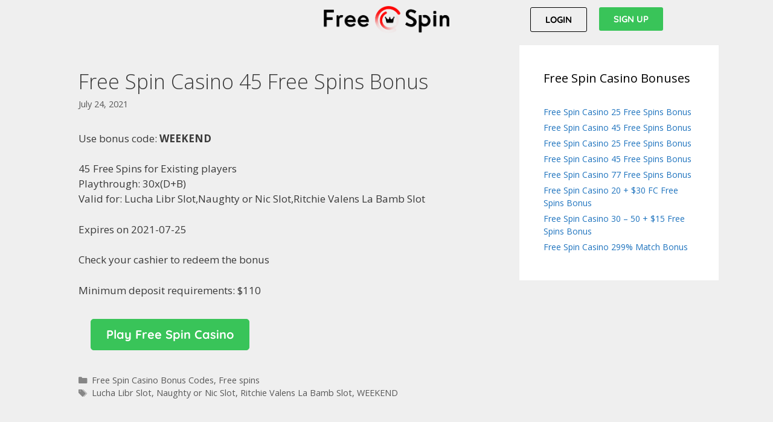

--- FILE ---
content_type: text/html; charset=UTF-8
request_url: https://freespin.casino/free-spin-casino-45-free-spins-bonus-59/
body_size: 11323
content:
<!DOCTYPE html>
<html lang="en-US">
<head>
	<meta charset="UTF-8">
	<meta name='robots' content='index, follow, max-image-preview:large, max-snippet:-1, max-video-preview:-1' />
	<style>img:is([sizes="auto" i], [sizes^="auto," i]) { contain-intrinsic-size: 3000px 1500px }</style>
	<meta name="viewport" content="width=device-width, initial-scale=1">
	<!-- This site is optimized with the Yoast SEO plugin v26.3 - https://yoast.com/wordpress/plugins/seo/ -->
	<title>Free Spin Casino 45 Free Spins Bonus | #618</title>
	<link rel="canonical" href="https://freespin.casino/free-spin-casino-45-free-spins-bonus-59/" />
	<meta property="og:locale" content="en_US" />
	<meta property="og:type" content="article" />
	<meta property="og:title" content="Free Spin Casino 45 Free Spins Bonus | #618" />
	<meta property="og:description" content="Use bonus code: WEEKEND 45 Free Spins for Existing players Playthrough: 30x(D+B) Valid for: Lucha Libr Slot,Naughty or Nic Slot,Ritchie Valens La Bamb Slot Expires on 2021-07-25 Check your cashier to redeem the bonus Minimum deposit requirements: $110 Play Free Spin Casino" />
	<meta property="og:url" content="https://freespin.casino/free-spin-casino-45-free-spins-bonus-59/" />
	<meta property="og:site_name" content="Free Spin Casino" />
	<meta property="article:published_time" content="2021-07-24T09:07:03+00:00" />
	<meta property="og:image" content="https://freespin.casino/wp-content/uploads/sites/10/2020/04/free_spin_casino.png" />
	<meta property="og:image:width" content="248" />
	<meta property="og:image:height" content="164" />
	<meta property="og:image:type" content="image/png" />
	<meta name="author" content="casino" />
	<meta name="twitter:card" content="summary_large_image" />
	<meta name="twitter:label1" content="Written by" />
	<meta name="twitter:data1" content="casino" />
	<script type="application/ld+json" class="yoast-schema-graph">{"@context":"https://schema.org","@graph":[{"@type":"Article","@id":"https://freespin.casino/free-spin-casino-45-free-spins-bonus-59/#article","isPartOf":{"@id":"https://freespin.casino/free-spin-casino-45-free-spins-bonus-59/"},"author":{"name":"casino","@id":"https://freespin.casino/#/schema/person/cc2410f6b3190e91bfa438952f9e14e3"},"headline":"Free Spin Casino 45 Free Spins Bonus","datePublished":"2021-07-24T09:07:03+00:00","mainEntityOfPage":{"@id":"https://freespin.casino/free-spin-casino-45-free-spins-bonus-59/"},"wordCount":53,"commentCount":0,"publisher":{"@id":"https://freespin.casino/#organization"},"image":{"@id":"https://freespin.casino/free-spin-casino-45-free-spins-bonus-59/#primaryimage"},"thumbnailUrl":"https://freespin.casino/wp-content/uploads/sites/10/2020/04/free_spin_casino.png","keywords":["Lucha Libr Slot","Naughty or Nic Slot","Ritchie Valens La Bamb Slot","WEEKEND"],"articleSection":["Free Spin Casino Bonus Codes","Free spins"],"inLanguage":"en-US"},{"@type":"WebPage","@id":"https://freespin.casino/free-spin-casino-45-free-spins-bonus-59/","url":"https://freespin.casino/free-spin-casino-45-free-spins-bonus-59/","name":"Free Spin Casino 45 Free Spins Bonus | #618","isPartOf":{"@id":"https://freespin.casino/#website"},"primaryImageOfPage":{"@id":"https://freespin.casino/free-spin-casino-45-free-spins-bonus-59/#primaryimage"},"image":{"@id":"https://freespin.casino/free-spin-casino-45-free-spins-bonus-59/#primaryimage"},"thumbnailUrl":"https://freespin.casino/wp-content/uploads/sites/10/2020/04/free_spin_casino.png","datePublished":"2021-07-24T09:07:03+00:00","breadcrumb":{"@id":"https://freespin.casino/free-spin-casino-45-free-spins-bonus-59/#breadcrumb"},"inLanguage":"en-US","potentialAction":[{"@type":"ReadAction","target":["https://freespin.casino/free-spin-casino-45-free-spins-bonus-59/"]}]},{"@type":"ImageObject","inLanguage":"en-US","@id":"https://freespin.casino/free-spin-casino-45-free-spins-bonus-59/#primaryimage","url":"https://freespin.casino/wp-content/uploads/sites/10/2020/04/free_spin_casino.png","contentUrl":"https://freespin.casino/wp-content/uploads/sites/10/2020/04/free_spin_casino.png","width":248,"height":164},{"@type":"BreadcrumbList","@id":"https://freespin.casino/free-spin-casino-45-free-spins-bonus-59/#breadcrumb","itemListElement":[{"@type":"ListItem","position":1,"name":"Home","item":"https://freespin.casino/"},{"@type":"ListItem","position":2,"name":"Free Spin Casino 45 Free Spins Bonus"}]},{"@type":"WebSite","@id":"https://freespin.casino/#website","url":"https://freespin.casino/","name":"Free Spin Casino","description":"","publisher":{"@id":"https://freespin.casino/#organization"},"potentialAction":[{"@type":"SearchAction","target":{"@type":"EntryPoint","urlTemplate":"https://freespin.casino/?s={search_term_string}"},"query-input":{"@type":"PropertyValueSpecification","valueRequired":true,"valueName":"search_term_string"}}],"inLanguage":"en-US"},{"@type":"Organization","@id":"https://freespin.casino/#organization","name":"Free Spin Casino","url":"https://freespin.casino/","logo":{"@type":"ImageObject","inLanguage":"en-US","@id":"https://freespin.casino/#/schema/logo/image/","url":"https://freespin.casino/wp-content/uploads/sites/10/2020/04/cropped-fs-logo.png","contentUrl":"https://freespin.casino/wp-content/uploads/sites/10/2020/04/cropped-fs-logo.png","width":935,"height":201,"caption":"Free Spin Casino"},"image":{"@id":"https://freespin.casino/#/schema/logo/image/"}},{"@type":"Person","@id":"https://freespin.casino/#/schema/person/cc2410f6b3190e91bfa438952f9e14e3","name":"casino","image":{"@type":"ImageObject","inLanguage":"en-US","@id":"https://freespin.casino/#/schema/person/image/","url":"https://secure.gravatar.com/avatar/1b68ae8611f6f436acd7bc3197e74ee574c2bca18fe29ca5fa45eba525342f3b?s=96&d=mm&r=g","contentUrl":"https://secure.gravatar.com/avatar/1b68ae8611f6f436acd7bc3197e74ee574c2bca18fe29ca5fa45eba525342f3b?s=96&d=mm&r=g","caption":"casino"},"sameAs":["http://onlycasino.co"],"url":"https://freespin.casino/author/onlyworld/"}]}</script>
	<!-- / Yoast SEO plugin. -->


<link href='https://fonts.gstatic.com' crossorigin rel='preconnect' />
<link href='https://fonts.googleapis.com' crossorigin rel='preconnect' />
<link rel="alternate" type="application/rss+xml" title="Free Spin Casino &raquo; Feed" href="https://freespin.casino/feed/" />
<script>
window._wpemojiSettings = {"baseUrl":"https:\/\/s.w.org\/images\/core\/emoji\/16.0.1\/72x72\/","ext":".png","svgUrl":"https:\/\/s.w.org\/images\/core\/emoji\/16.0.1\/svg\/","svgExt":".svg","source":{"concatemoji":"https:\/\/freespin.casino\/wp-includes\/js\/wp-emoji-release.min.js?ver=6.8.3"}};
/*! This file is auto-generated */
!function(s,n){var o,i,e;function c(e){try{var t={supportTests:e,timestamp:(new Date).valueOf()};sessionStorage.setItem(o,JSON.stringify(t))}catch(e){}}function p(e,t,n){e.clearRect(0,0,e.canvas.width,e.canvas.height),e.fillText(t,0,0);var t=new Uint32Array(e.getImageData(0,0,e.canvas.width,e.canvas.height).data),a=(e.clearRect(0,0,e.canvas.width,e.canvas.height),e.fillText(n,0,0),new Uint32Array(e.getImageData(0,0,e.canvas.width,e.canvas.height).data));return t.every(function(e,t){return e===a[t]})}function u(e,t){e.clearRect(0,0,e.canvas.width,e.canvas.height),e.fillText(t,0,0);for(var n=e.getImageData(16,16,1,1),a=0;a<n.data.length;a++)if(0!==n.data[a])return!1;return!0}function f(e,t,n,a){switch(t){case"flag":return n(e,"\ud83c\udff3\ufe0f\u200d\u26a7\ufe0f","\ud83c\udff3\ufe0f\u200b\u26a7\ufe0f")?!1:!n(e,"\ud83c\udde8\ud83c\uddf6","\ud83c\udde8\u200b\ud83c\uddf6")&&!n(e,"\ud83c\udff4\udb40\udc67\udb40\udc62\udb40\udc65\udb40\udc6e\udb40\udc67\udb40\udc7f","\ud83c\udff4\u200b\udb40\udc67\u200b\udb40\udc62\u200b\udb40\udc65\u200b\udb40\udc6e\u200b\udb40\udc67\u200b\udb40\udc7f");case"emoji":return!a(e,"\ud83e\udedf")}return!1}function g(e,t,n,a){var r="undefined"!=typeof WorkerGlobalScope&&self instanceof WorkerGlobalScope?new OffscreenCanvas(300,150):s.createElement("canvas"),o=r.getContext("2d",{willReadFrequently:!0}),i=(o.textBaseline="top",o.font="600 32px Arial",{});return e.forEach(function(e){i[e]=t(o,e,n,a)}),i}function t(e){var t=s.createElement("script");t.src=e,t.defer=!0,s.head.appendChild(t)}"undefined"!=typeof Promise&&(o="wpEmojiSettingsSupports",i=["flag","emoji"],n.supports={everything:!0,everythingExceptFlag:!0},e=new Promise(function(e){s.addEventListener("DOMContentLoaded",e,{once:!0})}),new Promise(function(t){var n=function(){try{var e=JSON.parse(sessionStorage.getItem(o));if("object"==typeof e&&"number"==typeof e.timestamp&&(new Date).valueOf()<e.timestamp+604800&&"object"==typeof e.supportTests)return e.supportTests}catch(e){}return null}();if(!n){if("undefined"!=typeof Worker&&"undefined"!=typeof OffscreenCanvas&&"undefined"!=typeof URL&&URL.createObjectURL&&"undefined"!=typeof Blob)try{var e="postMessage("+g.toString()+"("+[JSON.stringify(i),f.toString(),p.toString(),u.toString()].join(",")+"));",a=new Blob([e],{type:"text/javascript"}),r=new Worker(URL.createObjectURL(a),{name:"wpTestEmojiSupports"});return void(r.onmessage=function(e){c(n=e.data),r.terminate(),t(n)})}catch(e){}c(n=g(i,f,p,u))}t(n)}).then(function(e){for(var t in e)n.supports[t]=e[t],n.supports.everything=n.supports.everything&&n.supports[t],"flag"!==t&&(n.supports.everythingExceptFlag=n.supports.everythingExceptFlag&&n.supports[t]);n.supports.everythingExceptFlag=n.supports.everythingExceptFlag&&!n.supports.flag,n.DOMReady=!1,n.readyCallback=function(){n.DOMReady=!0}}).then(function(){return e}).then(function(){var e;n.supports.everything||(n.readyCallback(),(e=n.source||{}).concatemoji?t(e.concatemoji):e.wpemoji&&e.twemoji&&(t(e.twemoji),t(e.wpemoji)))}))}((window,document),window._wpemojiSettings);
</script>
<link rel='stylesheet' id='generate-fonts-css' href='//fonts.googleapis.com/css?family=Open+Sans:300,300italic,regular,italic,600,600italic,700,700italic,800,800italic' media='all' />
<style id='wp-emoji-styles-inline-css'>

	img.wp-smiley, img.emoji {
		display: inline !important;
		border: none !important;
		box-shadow: none !important;
		height: 1em !important;
		width: 1em !important;
		margin: 0 0.07em !important;
		vertical-align: -0.1em !important;
		background: none !important;
		padding: 0 !important;
	}
</style>
<link rel='stylesheet' id='generate-style-grid-css' href='https://freespin.casino/wp-content/themes/generatepress/assets/css/unsemantic-grid.min.css?ver=3.6.0' media='all' />
<link rel='stylesheet' id='generate-style-css' href='https://freespin.casino/wp-content/themes/generatepress/assets/css/style.min.css?ver=3.6.0' media='all' />
<style id='generate-style-inline-css'>
.no-featured-image-padding .featured-image {margin-left:-40px;margin-right:-40px;}.post-image-above-header .no-featured-image-padding .inside-article .featured-image {margin-top:-40px;}@media (max-width:768px){.no-featured-image-padding .featured-image {margin-left:-30px;margin-right:-30px;}.post-image-above-header .no-featured-image-padding .inside-article .featured-image {margin-top:-30px;}}
body{background-color:#efefef;color:#3a3a3a;}a{color:#1e73be;}a:hover, a:focus, a:active{color:#000000;}body .grid-container{max-width:1100px;}.wp-block-group__inner-container{max-width:1100px;margin-left:auto;margin-right:auto;}:root{--contrast:#222222;--contrast-2:#575760;--contrast-3:#b2b2be;--base:#f0f0f0;--base-2:#f7f8f9;--base-3:#ffffff;--accent:#1e73be;}:root .has-contrast-color{color:var(--contrast);}:root .has-contrast-background-color{background-color:var(--contrast);}:root .has-contrast-2-color{color:var(--contrast-2);}:root .has-contrast-2-background-color{background-color:var(--contrast-2);}:root .has-contrast-3-color{color:var(--contrast-3);}:root .has-contrast-3-background-color{background-color:var(--contrast-3);}:root .has-base-color{color:var(--base);}:root .has-base-background-color{background-color:var(--base);}:root .has-base-2-color{color:var(--base-2);}:root .has-base-2-background-color{background-color:var(--base-2);}:root .has-base-3-color{color:var(--base-3);}:root .has-base-3-background-color{background-color:var(--base-3);}:root .has-accent-color{color:var(--accent);}:root .has-accent-background-color{background-color:var(--accent);}body, button, input, select, textarea{font-family:"Open Sans", sans-serif;}body{line-height:1.5;}.entry-content > [class*="wp-block-"]:not(:last-child):not(.wp-block-heading){margin-bottom:1.5em;}.main-title{font-size:45px;}.main-navigation .main-nav ul ul li a{font-size:14px;}.sidebar .widget, .footer-widgets .widget{font-size:14px;}h1{font-weight:300;font-size:34px;}h2{font-weight:300;font-size:30px;}h3{font-size:20px;}h4{font-size:inherit;}h5{font-size:inherit;}@media (max-width:768px){.main-title{font-size:30px;}h1{font-size:30px;}h2{font-size:25px;}}.top-bar{background-color:#636363;color:#ffffff;}.top-bar a{color:#ffffff;}.top-bar a:hover{color:#303030;}.site-header{background-color:#ffffff;color:#3a3a3a;}.site-header a{color:#3a3a3a;}.main-title a,.main-title a:hover{color:#222222;}.site-description{color:#757575;}.main-navigation,.main-navigation ul ul{background-color:#222222;}.main-navigation .main-nav ul li a, .main-navigation .menu-toggle, .main-navigation .menu-bar-items{color:#ffffff;}.main-navigation .main-nav ul li:not([class*="current-menu-"]):hover > a, .main-navigation .main-nav ul li:not([class*="current-menu-"]):focus > a, .main-navigation .main-nav ul li.sfHover:not([class*="current-menu-"]) > a, .main-navigation .menu-bar-item:hover > a, .main-navigation .menu-bar-item.sfHover > a{color:#ffffff;background-color:#3f3f3f;}button.menu-toggle:hover,button.menu-toggle:focus,.main-navigation .mobile-bar-items a,.main-navigation .mobile-bar-items a:hover,.main-navigation .mobile-bar-items a:focus{color:#ffffff;}.main-navigation .main-nav ul li[class*="current-menu-"] > a{color:#ffffff;background-color:#3f3f3f;}.navigation-search input[type="search"],.navigation-search input[type="search"]:active, .navigation-search input[type="search"]:focus, .main-navigation .main-nav ul li.search-item.active > a, .main-navigation .menu-bar-items .search-item.active > a{color:#ffffff;background-color:#3f3f3f;}.main-navigation ul ul{background-color:#3f3f3f;}.main-navigation .main-nav ul ul li a{color:#ffffff;}.main-navigation .main-nav ul ul li:not([class*="current-menu-"]):hover > a,.main-navigation .main-nav ul ul li:not([class*="current-menu-"]):focus > a, .main-navigation .main-nav ul ul li.sfHover:not([class*="current-menu-"]) > a{color:#ffffff;background-color:#4f4f4f;}.main-navigation .main-nav ul ul li[class*="current-menu-"] > a{color:#ffffff;background-color:#4f4f4f;}.separate-containers .inside-article, .separate-containers .comments-area, .separate-containers .page-header, .one-container .container, .separate-containers .paging-navigation, .inside-page-header{background-color:#EFEFEF;}.entry-meta{color:#595959;}.entry-meta a{color:#595959;}.entry-meta a:hover{color:#1e73be;}.sidebar .widget{background-color:#ffffff;}.sidebar .widget .widget-title{color:#000000;}.footer-widgets{background-color:#ffffff;}.footer-widgets .widget-title{color:#000000;}.site-info{color:#ffffff;background-color:#222222;}.site-info a{color:#ffffff;}.site-info a:hover{color:#606060;}.footer-bar .widget_nav_menu .current-menu-item a{color:#606060;}input[type="text"],input[type="email"],input[type="url"],input[type="password"],input[type="search"],input[type="tel"],input[type="number"],textarea,select{color:#666666;background-color:#fafafa;border-color:#cccccc;}input[type="text"]:focus,input[type="email"]:focus,input[type="url"]:focus,input[type="password"]:focus,input[type="search"]:focus,input[type="tel"]:focus,input[type="number"]:focus,textarea:focus,select:focus{color:#666666;background-color:#ffffff;border-color:#bfbfbf;}button,html input[type="button"],input[type="reset"],input[type="submit"],a.button,a.wp-block-button__link:not(.has-background){color:#ffffff;background-color:#666666;}button:hover,html input[type="button"]:hover,input[type="reset"]:hover,input[type="submit"]:hover,a.button:hover,button:focus,html input[type="button"]:focus,input[type="reset"]:focus,input[type="submit"]:focus,a.button:focus,a.wp-block-button__link:not(.has-background):active,a.wp-block-button__link:not(.has-background):focus,a.wp-block-button__link:not(.has-background):hover{color:#ffffff;background-color:#3f3f3f;}a.generate-back-to-top{background-color:rgba( 0,0,0,0.4 );color:#ffffff;}a.generate-back-to-top:hover,a.generate-back-to-top:focus{background-color:rgba( 0,0,0,0.6 );color:#ffffff;}:root{--gp-search-modal-bg-color:var(--base-3);--gp-search-modal-text-color:var(--contrast);--gp-search-modal-overlay-bg-color:rgba(0,0,0,0.2);}@media (max-width:768px){.main-navigation .menu-bar-item:hover > a, .main-navigation .menu-bar-item.sfHover > a{background:none;color:#ffffff;}}.inside-top-bar{padding:10px;}.inside-header{padding:40px;}.site-main .wp-block-group__inner-container{padding:40px;}.entry-content .alignwide, body:not(.no-sidebar) .entry-content .alignfull{margin-left:-40px;width:calc(100% + 80px);max-width:calc(100% + 80px);}.rtl .menu-item-has-children .dropdown-menu-toggle{padding-left:20px;}.rtl .main-navigation .main-nav ul li.menu-item-has-children > a{padding-right:20px;}.site-info{padding:20px;}@media (max-width:768px){.separate-containers .inside-article, .separate-containers .comments-area, .separate-containers .page-header, .separate-containers .paging-navigation, .one-container .site-content, .inside-page-header{padding:30px;}.site-main .wp-block-group__inner-container{padding:30px;}.site-info{padding-right:10px;padding-left:10px;}.entry-content .alignwide, body:not(.no-sidebar) .entry-content .alignfull{margin-left:-30px;width:calc(100% + 60px);max-width:calc(100% + 60px);}}@media (max-width:768px){.main-navigation .menu-toggle,.main-navigation .mobile-bar-items,.sidebar-nav-mobile:not(#sticky-placeholder){display:block;}.main-navigation ul,.gen-sidebar-nav{display:none;}[class*="nav-float-"] .site-header .inside-header > *{float:none;clear:both;}}
</style>
<link rel='stylesheet' id='generate-mobile-style-css' href='https://freespin.casino/wp-content/themes/generatepress/assets/css/mobile.min.css?ver=3.6.0' media='all' />
<link rel='stylesheet' id='generate-font-icons-css' href='https://freespin.casino/wp-content/themes/generatepress/assets/css/components/font-icons.min.css?ver=3.6.0' media='all' />
<link rel='stylesheet' id='font-awesome-css' href='https://freespin.casino/wp-content/plugins/elementor/assets/lib/font-awesome/css/font-awesome.min.css?ver=4.7.0' media='all' />
<link rel='stylesheet' id='jet-elements-css' href='https://freespin.casino/wp-content/plugins/jet-elements/assets/css/jet-elements.css?ver=2.2.14' media='all' />
<link rel='stylesheet' id='jet-elements-skin-css' href='https://freespin.casino/wp-content/plugins/jet-elements/assets/css/jet-elements-skin.css?ver=2.2.14' media='all' />
<link rel='stylesheet' id='elementor-icons-css' href='https://freespin.casino/wp-content/plugins/elementor/assets/lib/eicons/css/elementor-icons.min.css?ver=5.44.0' media='all' />
<link rel='stylesheet' id='elementor-frontend-css' href='https://freespin.casino/wp-content/plugins/elementor/assets/css/frontend.min.css?ver=3.32.5' media='all' />
<link rel='stylesheet' id='elementor-post-9-css' href='https://freespin.casino/wp-content/uploads/sites/10/elementor/css/post-9.css?ver=1644271142' media='all' />
<link rel='stylesheet' id='elementor-post-8-css' href='https://freespin.casino/wp-content/uploads/sites/10/elementor/css/post-8.css?ver=1644271143' media='all' />
<link rel='stylesheet' id='elementor-post-29-css' href='https://freespin.casino/wp-content/uploads/sites/10/elementor/css/post-29.css?ver=1644271143' media='all' />
<link rel='stylesheet' id='elementor-gf-local-roboto-css' href='https://freespin.casino/wp-content/uploads/sites/10/elementor/google-fonts/css/roboto.css?ver=1748365732' media='all' />
<link rel='stylesheet' id='elementor-gf-local-robotoslab-css' href='https://freespin.casino/wp-content/uploads/sites/10/elementor/google-fonts/css/robotoslab.css?ver=1748365756' media='all' />
<link rel='stylesheet' id='elementor-gf-local-quicksand-css' href='https://freespin.casino/wp-content/uploads/sites/10/elementor/google-fonts/css/quicksand.css?ver=1748365759' media='all' />
<script src="https://freespin.casino/wp-includes/js/jquery/jquery.min.js?ver=3.7.1" id="jquery-core-js"></script>
<script src="https://freespin.casino/wp-includes/js/jquery/jquery-migrate.min.js?ver=3.4.1" id="jquery-migrate-js"></script>
<script src="https://freespin.casino/wp-content/plugins/cm-search-and-replace-pro/assets/js/cm-search-and-replace-frontend.js?ver=6.8.3" id="cm-search-and-replace-frontend-js-js"></script>
<link rel="https://api.w.org/" href="https://freespin.casino/wp-json/" /><link rel="alternate" title="JSON" type="application/json" href="https://freespin.casino/wp-json/wp/v2/posts/618" /><link rel="EditURI" type="application/rsd+xml" title="RSD" href="https://freespin.casino/xmlrpc.php?rsd" />
<meta name="generator" content="WordPress 6.8.3" />
<link rel='shortlink' href='https://freespin.casino/?p=618' />
<link rel="alternate" title="oEmbed (JSON)" type="application/json+oembed" href="https://freespin.casino/wp-json/oembed/1.0/embed?url=https%3A%2F%2Ffreespin.casino%2Ffree-spin-casino-45-free-spins-bonus-59%2F" />
<link rel="alternate" title="oEmbed (XML)" type="text/xml+oembed" href="https://freespin.casino/wp-json/oembed/1.0/embed?url=https%3A%2F%2Ffreespin.casino%2Ffree-spin-casino-45-free-spins-bonus-59%2F&#038;format=xml" />
		<script type="text/javascript">
			var _statcounter = _statcounter || [];
			_statcounter.push({"tags": {"author": "casino"}});
		</script>
		<meta name="generator" content="Elementor 3.32.5; features: additional_custom_breakpoints; settings: css_print_method-external, google_font-enabled, font_display-auto">
			<style>
				.e-con.e-parent:nth-of-type(n+4):not(.e-lazyloaded):not(.e-no-lazyload),
				.e-con.e-parent:nth-of-type(n+4):not(.e-lazyloaded):not(.e-no-lazyload) * {
					background-image: none !important;
				}
				@media screen and (max-height: 1024px) {
					.e-con.e-parent:nth-of-type(n+3):not(.e-lazyloaded):not(.e-no-lazyload),
					.e-con.e-parent:nth-of-type(n+3):not(.e-lazyloaded):not(.e-no-lazyload) * {
						background-image: none !important;
					}
				}
				@media screen and (max-height: 640px) {
					.e-con.e-parent:nth-of-type(n+2):not(.e-lazyloaded):not(.e-no-lazyload),
					.e-con.e-parent:nth-of-type(n+2):not(.e-lazyloaded):not(.e-no-lazyload) * {
						background-image: none !important;
					}
				}
			</style>
			<link rel="icon" href="https://freespin.casino/wp-content/uploads/sites/10/2020/05/cropped-fs_icon-32x32.png" sizes="32x32" />
<link rel="icon" href="https://freespin.casino/wp-content/uploads/sites/10/2020/05/cropped-fs_icon-192x192.png" sizes="192x192" />
<link rel="apple-touch-icon" href="https://freespin.casino/wp-content/uploads/sites/10/2020/05/cropped-fs_icon-180x180.png" />
<meta name="msapplication-TileImage" content="https://freespin.casino/wp-content/uploads/sites/10/2020/05/cropped-fs_icon-270x270.png" />
		<style id="wp-custom-css">
			.button a {
	background:linear-gradient(to bottom, #39C459 5%, #39C459 100%);
	background-color:#39C459;
	border:1px solid #39C459;
	display:inline-block;
	cursor:pointer;
	color:#ffffff;
	font-family:quicksand;
	font-size:20px;
	font-weight:bold;
	padding:10px 25px;
	text-decoration:none;
	border-radius: 5px;
}
.button:a hover {
	background:linear-gradient(to bottom, #39C459 5%, #39C459 100%);
	background-color:#39C459;
}
.button:active {
	position:relative;
	top:1px;
}
		</style>
		</head>

<body class="wp-singular post-template-default single single-post postid-618 single-format-standard wp-custom-logo wp-embed-responsive wp-theme-generatepress post-image-above-header post-image-aligned-center right-sidebar nav-below-header separate-containers fluid-header active-footer-widgets-3 nav-aligned-left header-aligned-left dropdown-hover elementor-default elementor-kit-9" itemtype="https://schema.org/Blog" itemscope>
	<a class="screen-reader-text skip-link" href="#content" title="Skip to content">Skip to content</a>		<header data-elementor-type="header" data-elementor-id="8" class="elementor elementor-8 elementor-location-header" data-elementor-post-type="elementor_library">
					<section class="elementor-section elementor-top-section elementor-element elementor-element-bedd812 elementor-section-boxed elementor-section-height-default elementor-section-height-default" data-id="bedd812" data-element_type="section">
						<div class="elementor-container elementor-column-gap-default">
					<div class="elementor-column elementor-col-20 elementor-top-column elementor-element elementor-element-b514faf elementor-hidden-tablet elementor-hidden-phone" data-id="b514faf" data-element_type="column">
			<div class="elementor-widget-wrap">
							</div>
		</div>
				<div class="elementor-column elementor-col-20 elementor-top-column elementor-element elementor-element-33c5aa1 elementor-hidden-tablet elementor-hidden-phone" data-id="33c5aa1" data-element_type="column">
			<div class="elementor-widget-wrap">
							</div>
		</div>
				<div class="elementor-column elementor-col-20 elementor-top-column elementor-element elementor-element-7d3970c" data-id="7d3970c" data-element_type="column">
			<div class="elementor-widget-wrap elementor-element-populated">
						<div class="elementor-element elementor-element-2628fe1 elementor-widget elementor-widget-theme-site-logo elementor-widget-image" data-id="2628fe1" data-element_type="widget" data-widget_type="theme-site-logo.default">
				<div class="elementor-widget-container">
											<a href="https://freespin.casino">
			<img width="935" height="201" src="https://freespin.casino/wp-content/uploads/sites/10/2020/04/cropped-fs-logo.png" class="attachment-full size-full wp-image-17" alt="" srcset="https://freespin.casino/wp-content/uploads/sites/10/2020/04/cropped-fs-logo.png 935w, https://freespin.casino/wp-content/uploads/sites/10/2020/04/cropped-fs-logo-300x64.png 300w, https://freespin.casino/wp-content/uploads/sites/10/2020/04/cropped-fs-logo-768x165.png 768w" sizes="(max-width: 935px) 100vw, 935px" />				</a>
											</div>
				</div>
					</div>
		</div>
				<div class="elementor-column elementor-col-20 elementor-top-column elementor-element elementor-element-661e934" data-id="661e934" data-element_type="column">
			<div class="elementor-widget-wrap elementor-element-populated">
						<div class="elementor-element elementor-element-ebad5c3 elementor-align-right elementor-mobile-align-center elementor-widget elementor-widget-button" data-id="ebad5c3" data-element_type="widget" data-widget_type="button.default">
				<div class="elementor-widget-container">
									<div class="elementor-button-wrapper">
					<a class="elementor-button elementor-button-link elementor-size-sm" href="#">
						<span class="elementor-button-content-wrapper">
									<span class="elementor-button-text">LOGIN</span>
					</span>
					</a>
				</div>
								</div>
				</div>
					</div>
		</div>
				<div class="elementor-column elementor-col-20 elementor-top-column elementor-element elementor-element-5efc222" data-id="5efc222" data-element_type="column">
			<div class="elementor-widget-wrap elementor-element-populated">
						<div class="elementor-element elementor-element-67e2b00 elementor-mobile-align-center elementor-widget elementor-widget-button" data-id="67e2b00" data-element_type="widget" data-widget_type="button.default">
				<div class="elementor-widget-container">
									<div class="elementor-button-wrapper">
					<a class="elementor-button elementor-button-link elementor-size-sm" href="https://freespin.casino/i/sign-up/" rel="nofollow">
						<span class="elementor-button-content-wrapper">
									<span class="elementor-button-text">SIGN UP</span>
					</span>
					</a>
				</div>
								</div>
				</div>
					</div>
		</div>
					</div>
		</section>
				</header>
		
	<div class="site grid-container container hfeed grid-parent" id="page">
				<div class="site-content" id="content">
			
	<div class="content-area grid-parent mobile-grid-100 grid-70 tablet-grid-70" id="primary">
		<main class="site-main" id="main">
			
<article id="post-618" class="post-618 post type-post status-publish format-standard has-post-thumbnail hentry category-free-spin-casino-bonus-codes category-free-spins tag-lucha-libr-slot tag-naughty-or-nic-slot tag-ritchie-valens-la-bamb-slot tag-weekend no-featured-image-padding" itemtype="https://schema.org/CreativeWork" itemscope>
	<div class="inside-article">
					<header class="entry-header">
				<h1 class="entry-title" itemprop="headline">Free Spin Casino 45 Free Spins Bonus</h1>		<div class="entry-meta">
			<span class="posted-on"><time class="entry-date published" datetime="2021-07-24T09:07:03+00:00" itemprop="datePublished">July 24, 2021</time></span> 		</div>
					</header>
			
		<div class="entry-content" itemprop="text">
			<p>Use bonus code: <strong>WEEKEND</strong></p>
<p>45 Free Spins for Existing players<br />
Playthrough: 30x(D+B)<br />

Valid for: Lucha Libr Slot,Naughty or Nic Slot,Ritchie Valens La Bamb Slot</p>
<p>Expires on 2021-07-25</p>
<p>Check your cashier to redeem the bonus</p>
<p>Minimum deposit requirements: $110</p>
<div class="button"><a href="https://visitcasino.co/play/free-spin-casino" target="_blank" rel="noopener noreferrer">Play Free Spin Casino</a></div>
		</div>

				<footer class="entry-meta" aria-label="Entry meta">
			<span class="cat-links"><span class="screen-reader-text">Categories </span><a href="https://freespin.casino/bonus-codes/" rel="category tag">Free Spin Casino Bonus Codes</a>, <a href="https://freespin.casino/free-spins-bonuses/" rel="category tag">Free spins</a></span> <span class="tags-links"><span class="screen-reader-text">Tags </span><a href="https://freespin.casino/tag/lucha-libr-slot/" rel="tag">Lucha Libr Slot</a>, <a href="https://freespin.casino/tag/naughty-or-nic-slot/" rel="tag">Naughty or Nic Slot</a>, <a href="https://freespin.casino/tag/ritchie-valens-la-bamb-slot/" rel="tag">Ritchie Valens La Bamb Slot</a>, <a href="https://freespin.casino/tag/weekend/" rel="tag">WEEKEND</a></span> 		</footer>
			</div>
</article>
		</main>
	</div>

	<div class="widget-area sidebar is-right-sidebar grid-30 tablet-grid-30 grid-parent" id="right-sidebar">
	<div class="inside-right-sidebar">
		
		<aside id="recent-posts-2" class="widget inner-padding widget_recent_entries">
		<h2 class="widget-title">Free Spin Casino Bonuses</h2>
		<ul>
											<li>
					<a href="https://freespin.casino/free-spin-casino-25-free-spins-bonus-166/">Free Spin Casino 25 Free Spins Bonus</a>
									</li>
											<li>
					<a href="https://freespin.casino/free-spin-casino-45-free-spins-bonus-129/">Free Spin Casino 45 Free Spins Bonus</a>
									</li>
											<li>
					<a href="https://freespin.casino/free-spin-casino-25-free-spins-bonus-165/">Free Spin Casino 25 Free Spins Bonus</a>
									</li>
											<li>
					<a href="https://freespin.casino/free-spin-casino-45-free-spins-bonus-128/">Free Spin Casino 45 Free Spins Bonus</a>
									</li>
											<li>
					<a href="https://freespin.casino/free-spin-casino-77-free-spins-bonus-6/">Free Spin Casino 77 Free Spins Bonus</a>
									</li>
											<li>
					<a href="https://freespin.casino/free-spin-casino-20-30-fc-free-spins-bonus-2/">Free Spin Casino 20 + $30 FC Free Spins Bonus</a>
									</li>
											<li>
					<a href="https://freespin.casino/free-spin-casino-30-50-15-free-spins-bonus-5/">Free Spin Casino 30 &#8211; 50 + $15 Free Spins Bonus</a>
									</li>
											<li>
					<a href="https://freespin.casino/free-spin-casino-299-match-bonus-19/">Free Spin Casino 299% Match Bonus</a>
									</li>
					</ul>

		</aside>	</div>
</div>

	</div>
</div>


<div class="site-footer">
			<footer data-elementor-type="footer" data-elementor-id="29" class="elementor elementor-29 elementor-location-footer" data-elementor-post-type="elementor_library">
					<section class="elementor-section elementor-top-section elementor-element elementor-element-8e6fc02 elementor-section-boxed elementor-section-height-default elementor-section-height-default" data-id="8e6fc02" data-element_type="section">
						<div class="elementor-container elementor-column-gap-default">
					<div class="elementor-column elementor-col-14 elementor-top-column elementor-element elementor-element-95cc922" data-id="95cc922" data-element_type="column">
			<div class="elementor-widget-wrap elementor-element-populated">
						<div class="elementor-element elementor-element-4f18c5d elementor-widget elementor-widget-image" data-id="4f18c5d" data-element_type="widget" data-widget_type="image.default">
				<div class="elementor-widget-container">
															<img width="54" height="17" src="https://freespin.casino/wp-content/uploads/sites/10/2020/04/visa.png" class="attachment-large size-large wp-image-30" alt="" />															</div>
				</div>
					</div>
		</div>
				<div class="elementor-column elementor-col-14 elementor-top-column elementor-element elementor-element-7bc2e4e" data-id="7bc2e4e" data-element_type="column">
			<div class="elementor-widget-wrap elementor-element-populated">
						<div class="elementor-element elementor-element-6a53b16 elementor-widget elementor-widget-image" data-id="6a53b16" data-element_type="widget" data-widget_type="image.default">
				<div class="elementor-widget-container">
															<img width="57" height="34" src="https://freespin.casino/wp-content/uploads/sites/10/2020/04/master.png" class="attachment-large size-large wp-image-31" alt="" />															</div>
				</div>
					</div>
		</div>
				<div class="elementor-column elementor-col-14 elementor-top-column elementor-element elementor-element-cc0d738" data-id="cc0d738" data-element_type="column">
			<div class="elementor-widget-wrap elementor-element-populated">
						<div class="elementor-element elementor-element-14c0330 elementor-widget elementor-widget-image" data-id="14c0330" data-element_type="widget" data-widget_type="image.default">
				<div class="elementor-widget-container">
															<img width="108" height="23" src="https://freespin.casino/wp-content/uploads/sites/10/2020/04/btc.png" class="attachment-large size-large wp-image-32" alt="" />															</div>
				</div>
					</div>
		</div>
				<div class="elementor-column elementor-col-14 elementor-top-column elementor-element elementor-element-6e23f60" data-id="6e23f60" data-element_type="column">
			<div class="elementor-widget-wrap elementor-element-populated">
						<div class="elementor-element elementor-element-c9ced97 elementor-widget elementor-widget-image" data-id="c9ced97" data-element_type="widget" data-widget_type="image.default">
				<div class="elementor-widget-container">
															<img width="250" height="201" src="https://freespin.casino/wp-content/uploads/sites/10/2020/04/fs-logo-footer.png" class="attachment-large size-large wp-image-33" alt="" />															</div>
				</div>
					</div>
		</div>
				<div class="elementor-column elementor-col-14 elementor-top-column elementor-element elementor-element-c0c9608" data-id="c0c9608" data-element_type="column">
			<div class="elementor-widget-wrap elementor-element-populated">
						<div class="elementor-element elementor-element-efee2c1 elementor-widget elementor-widget-image" data-id="efee2c1" data-element_type="widget" data-widget_type="image.default">
				<div class="elementor-widget-container">
															<img width="123" height="22" src="https://freespin.casino/wp-content/uploads/sites/10/2020/04/rtg.png" class="attachment-large size-large wp-image-34" alt="" />															</div>
				</div>
					</div>
		</div>
				<div class="elementor-column elementor-col-14 elementor-top-column elementor-element elementor-element-b2578e3" data-id="b2578e3" data-element_type="column">
			<div class="elementor-widget-wrap elementor-element-populated">
						<div class="elementor-element elementor-element-7b3560f elementor-widget elementor-widget-image" data-id="7b3560f" data-element_type="widget" data-widget_type="image.default">
				<div class="elementor-widget-container">
															<img width="100" height="29" src="https://freespin.casino/wp-content/uploads/sites/10/2020/04/ssl.png" class="attachment-large size-large wp-image-35" alt="" />															</div>
				</div>
					</div>
		</div>
				<div class="elementor-column elementor-col-14 elementor-top-column elementor-element elementor-element-472dba2" data-id="472dba2" data-element_type="column">
			<div class="elementor-widget-wrap elementor-element-populated">
						<div class="elementor-element elementor-element-f5ea4e8 elementor-widget elementor-widget-image" data-id="f5ea4e8" data-element_type="widget" data-widget_type="image.default">
				<div class="elementor-widget-container">
															<img width="71" height="37" src="https://freespin.casino/wp-content/uploads/sites/10/2020/04/cds.png" class="attachment-large size-large wp-image-36" alt="" />															</div>
				</div>
					</div>
		</div>
					</div>
		</section>
				<section class="elementor-section elementor-top-section elementor-element elementor-element-94d4f94 elementor-section-boxed elementor-section-height-default elementor-section-height-default" data-id="94d4f94" data-element_type="section">
						<div class="elementor-container elementor-column-gap-default">
					<div class="elementor-column elementor-col-100 elementor-top-column elementor-element elementor-element-3049e57" data-id="3049e57" data-element_type="column">
			<div class="elementor-widget-wrap elementor-element-populated">
						<div class="elementor-element elementor-element-32b50b1 elementor-widget elementor-widget-text-editor" data-id="32b50b1" data-element_type="widget" data-widget_type="text-editor.default">
				<div class="elementor-widget-container">
									© 2020 Freespin.Casino is an affiliate partner site of Free Spin Casino								</div>
				</div>
					</div>
		</div>
					</div>
		</section>
				</footer>
		</div>

<script type="speculationrules">
{"prefetch":[{"source":"document","where":{"and":[{"href_matches":"\/*"},{"not":{"href_matches":["\/wp-*.php","\/wp-admin\/*","\/wp-content\/uploads\/sites\/10\/*","\/wp-content\/*","\/wp-content\/plugins\/*","\/wp-content\/themes\/generatepress\/*","\/*\\?(.+)"]}},{"not":{"selector_matches":"a[rel~=\"nofollow\"]"}},{"not":{"selector_matches":".no-prefetch, .no-prefetch a"}}]},"eagerness":"conservative"}]}
</script>
		<!-- Start of StatCounter Code -->
		<script>
			<!--
			var sc_project=12246820;
			var sc_security="03d80594";
			var sc_invisible=1;
		</script>
        <script type="text/javascript" src="https://www.statcounter.com/counter/counter.js" async></script>
		<noscript><div class="statcounter"><a title="web analytics" href="https://statcounter.com/"><img class="statcounter" src="https://c.statcounter.com/12246820/0/03d80594/1/" alt="web analytics" /></a></div></noscript>
		<!-- End of StatCounter Code -->
		<script id="generate-a11y">
!function(){"use strict";if("querySelector"in document&&"addEventListener"in window){var e=document.body;e.addEventListener("pointerdown",(function(){e.classList.add("using-mouse")}),{passive:!0}),e.addEventListener("keydown",(function(){e.classList.remove("using-mouse")}),{passive:!0})}}();
</script>
			<script>
				const lazyloadRunObserver = () => {
					const lazyloadBackgrounds = document.querySelectorAll( `.e-con.e-parent:not(.e-lazyloaded)` );
					const lazyloadBackgroundObserver = new IntersectionObserver( ( entries ) => {
						entries.forEach( ( entry ) => {
							if ( entry.isIntersecting ) {
								let lazyloadBackground = entry.target;
								if( lazyloadBackground ) {
									lazyloadBackground.classList.add( 'e-lazyloaded' );
								}
								lazyloadBackgroundObserver.unobserve( entry.target );
							}
						});
					}, { rootMargin: '200px 0px 200px 0px' } );
					lazyloadBackgrounds.forEach( ( lazyloadBackground ) => {
						lazyloadBackgroundObserver.observe( lazyloadBackground );
					} );
				};
				const events = [
					'DOMContentLoaded',
					'elementor/lazyload/observe',
				];
				events.forEach( ( event ) => {
					document.addEventListener( event, lazyloadRunObserver );
				} );
			</script>
			<link rel='stylesheet' id='widget-image-css' href='https://freespin.casino/wp-content/plugins/elementor/assets/css/widget-image.min.css?ver=3.32.5' media='all' />
<script id="ta_main_js-js-extra">
var thirsty_global_vars = {"home_url":"\/\/freespin.casino","ajax_url":"https:\/\/freespin.casino\/wp-admin\/admin-ajax.php","link_fixer_enabled":"yes","link_prefix":"i","link_prefixes":["recommends","i"],"post_id":"618","enable_record_stats":"yes","enable_js_redirect":"yes","disable_thirstylink_class":""};
</script>
<script src="https://freespin.casino/wp-content/plugins/thirstyaffiliates/js/app/ta.js?ver=3.11.6" id="ta_main_js-js"></script>
<!--[if lte IE 11]>
<script src="https://freespin.casino/wp-content/themes/generatepress/assets/js/classList.min.js?ver=3.6.0" id="generate-classlist-js"></script>
<![endif]-->
<script id="generate-menu-js-before">
var generatepressMenu = {"toggleOpenedSubMenus":true,"openSubMenuLabel":"Open Sub-Menu","closeSubMenuLabel":"Close Sub-Menu"};
</script>
<script src="https://freespin.casino/wp-content/themes/generatepress/assets/js/menu.min.js?ver=3.6.0" id="generate-menu-js"></script>
<script src="https://freespin.casino/wp-content/plugins/elementor/assets/js/webpack.runtime.min.js?ver=3.32.5" id="elementor-webpack-runtime-js"></script>
<script src="https://freespin.casino/wp-content/plugins/elementor/assets/js/frontend-modules.min.js?ver=3.32.5" id="elementor-frontend-modules-js"></script>
<script src="https://freespin.casino/wp-includes/js/jquery/ui/core.min.js?ver=1.13.3" id="jquery-ui-core-js"></script>
<script id="elementor-frontend-js-before">
var elementorFrontendConfig = {"environmentMode":{"edit":false,"wpPreview":false,"isScriptDebug":false},"i18n":{"shareOnFacebook":"Share on Facebook","shareOnTwitter":"Share on Twitter","pinIt":"Pin it","download":"Download","downloadImage":"Download image","fullscreen":"Fullscreen","zoom":"Zoom","share":"Share","playVideo":"Play Video","previous":"Previous","next":"Next","close":"Close","a11yCarouselPrevSlideMessage":"Previous slide","a11yCarouselNextSlideMessage":"Next slide","a11yCarouselFirstSlideMessage":"This is the first slide","a11yCarouselLastSlideMessage":"This is the last slide","a11yCarouselPaginationBulletMessage":"Go to slide"},"is_rtl":false,"breakpoints":{"xs":0,"sm":480,"md":768,"lg":1025,"xl":1440,"xxl":1600},"responsive":{"breakpoints":{"mobile":{"label":"Mobile Portrait","value":767,"default_value":767,"direction":"max","is_enabled":true},"mobile_extra":{"label":"Mobile Landscape","value":880,"default_value":880,"direction":"max","is_enabled":false},"tablet":{"label":"Tablet Portrait","value":1024,"default_value":1024,"direction":"max","is_enabled":true},"tablet_extra":{"label":"Tablet Landscape","value":1200,"default_value":1200,"direction":"max","is_enabled":false},"laptop":{"label":"Laptop","value":1366,"default_value":1366,"direction":"max","is_enabled":false},"widescreen":{"label":"Widescreen","value":2400,"default_value":2400,"direction":"min","is_enabled":false}},"hasCustomBreakpoints":false},"version":"3.32.5","is_static":false,"experimentalFeatures":{"additional_custom_breakpoints":true,"theme_builder_v2":true,"home_screen":true,"global_classes_should_enforce_capabilities":true,"e_variables":true,"cloud-library":true,"e_opt_in_v4_page":true,"import-export-customization":true,"e_pro_variables":true},"urls":{"assets":"https:\/\/freespin.casino\/wp-content\/plugins\/elementor\/assets\/","ajaxurl":"https:\/\/freespin.casino\/wp-admin\/admin-ajax.php","uploadUrl":"https:\/\/freespin.casino\/wp-content\/uploads\/sites\/10"},"nonces":{"floatingButtonsClickTracking":"af8e505bd1"},"swiperClass":"swiper","settings":{"page":[],"editorPreferences":[]},"kit":{"active_breakpoints":["viewport_mobile","viewport_tablet"],"global_image_lightbox":"yes","lightbox_enable_counter":"yes","lightbox_enable_fullscreen":"yes","lightbox_enable_zoom":"yes","lightbox_enable_share":"yes","lightbox_title_src":"title","lightbox_description_src":"description"},"post":{"id":618,"title":"Free%20Spin%20Casino%2045%20Free%20Spins%20Bonus%20%7C%20%23618","excerpt":"","featuredImage":"https:\/\/freespin.casino\/wp-content\/uploads\/sites\/10\/2020\/04\/free_spin_casino.png"}};
</script>
<script src="https://freespin.casino/wp-content/plugins/elementor/assets/js/frontend.min.js?ver=3.32.5" id="elementor-frontend-js"></script>
<script src="https://freespin.casino/wp-content/plugins/elementor-pro/assets/js/webpack-pro.runtime.min.js?ver=3.32.3" id="elementor-pro-webpack-runtime-js"></script>
<script src="https://freespin.casino/wp-includes/js/dist/hooks.min.js?ver=4d63a3d491d11ffd8ac6" id="wp-hooks-js"></script>
<script src="https://freespin.casino/wp-includes/js/dist/i18n.min.js?ver=5e580eb46a90c2b997e6" id="wp-i18n-js"></script>
<script id="wp-i18n-js-after">
wp.i18n.setLocaleData( { 'text direction\u0004ltr': [ 'ltr' ] } );
</script>
<script id="elementor-pro-frontend-js-before">
var ElementorProFrontendConfig = {"ajaxurl":"https:\/\/freespin.casino\/wp-admin\/admin-ajax.php","nonce":"567d1966a4","urls":{"assets":"https:\/\/freespin.casino\/wp-content\/plugins\/elementor-pro\/assets\/","rest":"https:\/\/freespin.casino\/wp-json\/"},"settings":{"lazy_load_background_images":true},"popup":{"hasPopUps":false},"shareButtonsNetworks":{"facebook":{"title":"Facebook","has_counter":true},"twitter":{"title":"Twitter"},"linkedin":{"title":"LinkedIn","has_counter":true},"pinterest":{"title":"Pinterest","has_counter":true},"reddit":{"title":"Reddit","has_counter":true},"vk":{"title":"VK","has_counter":true},"odnoklassniki":{"title":"OK","has_counter":true},"tumblr":{"title":"Tumblr"},"digg":{"title":"Digg"},"skype":{"title":"Skype"},"stumbleupon":{"title":"StumbleUpon","has_counter":true},"mix":{"title":"Mix"},"telegram":{"title":"Telegram"},"pocket":{"title":"Pocket","has_counter":true},"xing":{"title":"XING","has_counter":true},"whatsapp":{"title":"WhatsApp"},"email":{"title":"Email"},"print":{"title":"Print"},"x-twitter":{"title":"X"},"threads":{"title":"Threads"}},"facebook_sdk":{"lang":"en_US","app_id":""},"lottie":{"defaultAnimationUrl":"https:\/\/freespin.casino\/wp-content\/plugins\/elementor-pro\/modules\/lottie\/assets\/animations\/default.json"}};
</script>
<script src="https://freespin.casino/wp-content/plugins/elementor-pro/assets/js/frontend.min.js?ver=3.32.3" id="elementor-pro-frontend-js"></script>
<script src="https://freespin.casino/wp-content/plugins/elementor-pro/assets/js/elements-handlers.min.js?ver=3.32.3" id="pro-elements-handlers-js"></script>
<script id="jet-elements-js-extra">
var jetElements = {"ajaxUrl":"https:\/\/freespin.casino\/wp-admin\/admin-ajax.php","isMobile":"false","templateApiUrl":"https:\/\/freespin.casino\/wp-json\/jet-elements-api\/v1\/elementor-template","devMode":"false","messages":{"invalidMail":"Please specify a valid e-mail"}};
</script>
<script src="https://freespin.casino/wp-content/plugins/jet-elements/assets/js/jet-elements.min.js?ver=2.2.14" id="jet-elements-js"></script>

<script defer src="https://static.cloudflareinsights.com/beacon.min.js/vcd15cbe7772f49c399c6a5babf22c1241717689176015" integrity="sha512-ZpsOmlRQV6y907TI0dKBHq9Md29nnaEIPlkf84rnaERnq6zvWvPUqr2ft8M1aS28oN72PdrCzSjY4U6VaAw1EQ==" data-cf-beacon='{"version":"2024.11.0","token":"fa5911aea40a4fa8b9b628f67a5dc34f","r":1,"server_timing":{"name":{"cfCacheStatus":true,"cfEdge":true,"cfExtPri":true,"cfL4":true,"cfOrigin":true,"cfSpeedBrain":true},"location_startswith":null}}' crossorigin="anonymous"></script>
</body>
</html>


--- FILE ---
content_type: text/css
request_url: https://freespin.casino/wp-content/uploads/sites/10/elementor/css/post-8.css?ver=1644271143
body_size: -220
content:
.elementor-8 .elementor-element.elementor-element-ebad5c3 .elementor-button{font-family:"Quicksand", Sans-serif;font-weight:800;fill:#000000;color:#000000;background-color:#EFEFEF;border-style:solid;border-width:1px 1px 1px 1px;}.elementor-8 .elementor-element.elementor-element-ebad5c3 > .elementor-widget-container{margin:2px 0px 0px 0px;}.elementor-8 .elementor-element.elementor-element-67e2b00 .elementor-button{font-family:"Quicksand", Sans-serif;font-weight:800;background-color:#39C459;}.elementor-8 .elementor-element.elementor-element-67e2b00 > .elementor-widget-container{margin:2px 0px 0px 0px;}.elementor-8 .elementor-element.elementor-element-bedd812{margin-top:0px;margin-bottom:-10px;}

--- FILE ---
content_type: text/css
request_url: https://freespin.casino/wp-content/uploads/sites/10/elementor/css/post-29.css?ver=1644271143
body_size: -203
content:
.elementor-29 .elementor-element.elementor-element-c9ced97 img{width:32%;}.elementor-29 .elementor-element.elementor-element-f5ea4e8 > .elementor-widget-container{margin:-8px 0px 0px 0px;}.elementor-29 .elementor-element.elementor-element-32b50b1{text-align:center;font-size:12px;}@media(max-width:767px){.elementor-29 .elementor-element.elementor-element-c9ced97 img{width:25%;}}